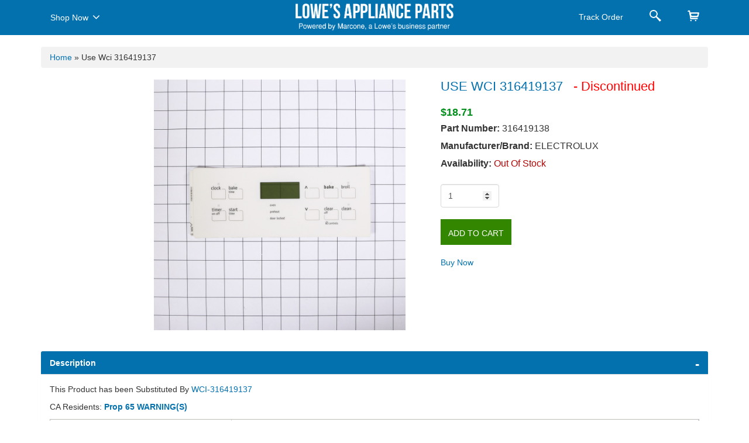

--- FILE ---
content_type: text/html; charset=utf-8
request_url: https://applianceparts.lowes.com/lowes-appliance-part/wci/316419138
body_size: 11367
content:


<!DOCTYPE HTML PUBLIC "-//W3C//DTD XHTML 1.0 Strict//EN" "http://www.w3.org/TR/xhtml1/DTD/xhtml1-strict.dtd">
<html lang="en-US">
<head>

    <meta name="viewport" content="width=device-width, initial-scale=1.0" />
    <meta content="width=device-width, initial-scale=1, maximum-scale=1, user-scalable=no" name="viewport" />
    <meta http-equiv="Content-Type" content="text/html; charset=utf-8" />
    <meta http-equiv="X-UA-Comatible" content="IE=edge,chrome=1" />




            <title>
                Use Wci 316419137 | 316419138 | Electrolux | Appliance Parts
            </title>
<meta name="description"  content='Use Wci 316419137 | 316419138 | Electrolux | Lowes Appliance Parts. Factory certified appliance parts'  />        <meta name="robots" content="Index, follow" />
    <link rel="canonical" href="https://applianceparts.lowes.com/lowes-appliance-part/wci/316419138" />
    <link rel="icon" href="/Content/css/lowespartsquik/images/favicon.ico" type="image/x-icon" />
    <script type='text/javascript' src='/LowesMarconeBundle/js?v=5a3tNXnSxxBpX2z3UQuvyq3NbXV-1TLIemLLQddVSZA1?v=26'></script>

 
    <link rel='stylesheet' href='/Content/css/appliancepartsquik/style.css?v=26' />
    <link href="/Content/css/appliancepartsquik/bootstrap.min.css" rel="stylesheet" />
    <link href="/Content/css/appliancepartsquik/font-awesome/css/font-awesome.css" rel="stylesheet" />
    <style>
        .ui-autocomplete {
            max-height: 223px !important;
            overflow-y: auto !important;
        }

        .blockDiv {
            position: absolute;
            top: 0px;
            left: 0px;
            right: 0px;
            background-color: #FFF;
            width: 100% !important;
            z-index: 99999;
        }

        .canvas-loader {
            position: fixed;
            top: 50%;
            left: 0;
            right: 0;
            bottom: 0;
            width: 10%;
            margin: 0 auto;
        }
    </style>
</head>

<body>
    <!-- Google Tag Manager -->
    <noscript>
        <iframe src="//www.googletagmanager.com/ns.html?id=GTM-588K7C"
                height="0" width="0" style="display:none;visibility:hidden"></iframe>
    </noscript>
    <script>
        (function (w, d, s, l, i) {
            w[l] = w[l] || []; w[l].push({
                'gtm.start':
                new Date().getTime(), event: 'gtm.js'
            }); var f = d.getElementsByTagName(s)[0],
            j = d.createElement(s), dl = l != 'dataLayer' ? '&l=' + l : ''; j.async = true; j.src =
            '//www.googletagmanager.com/gtm.js?id=' + i + dl; f.parentNode.insertBefore(j, f);
        })(window, document, 'script', 'dataLayer', 'GTM-588K7C');</script>
    <!-- End Google Tag Manager -->
   
    <div class="modal container fade shop" id="squarespaceModal" tabindex="-1" role="dialog" aria-labelledby="modalLabel" aria-hidden="true">
        <div class="modal-dialog">
            <div class="modal-content">
                <div class="modal-header">
                    <button type="button" class="close" data-dismiss="modal"><span aria-hidden="true">×</span><span class="sr-only">X</span></button>
                    <h6 class="modal-title" id="lineModalLabel">Shop Now</h6>
                </div>
                <div class="modal-body">
                            <h5>Kitchen</h5>
        <hr />
        <ul class="clear">
                    <li>
<a href="/lowes-appliance-part-category/kitchen/range">range</a>
                    </li>
                    <li>
<a href="/lowes-appliance-part-category/kitchen/dishwasher">dishwasher</a>
                    </li>
                    <li>
<a href="/lowes-appliance-part-category/kitchen/trash-compactor">trash compactor</a>
                    </li>
                    <li>
<a href="/lowes-appliance-part-category/kitchen/freezer">freezer</a>
                    </li>
                    <li>
<a href="/lowes-appliance-part-category/kitchen/refrigerator">refrigerator</a>
                    </li>
                    <li>
<a href="/lowes-appliance-part-category/kitchen/microwave">microwave</a>
                    </li>
                    <li>
<a href="/lowes-appliance-part-category/kitchen/oven">oven</a>
                    </li>
                    <li>
<a href="/lowes-appliance-part-category/kitchen/cooktop">cooktop</a>
                    </li>
                    <li>
<a href="/lowes-appliance-part-category/kitchen/grill">grill</a>
                    </li>
                    <li>
<a href="/lowes-appliance-part-category/kitchen/range-hood">range hood</a>
                    </li>
        </ul>
        <h5>Laundry</h5>
        <hr />
        <ul class="clear">
                    <li>
<a href="/lowes-appliance-part-category/laundry/dryer">dryer</a>
                    </li>
                    <li>
<a href="/lowes-appliance-part-category/laundry/washer">washer</a>
                    </li>
                    <li>
<a href="/lowes-appliance-part-category/laundry/laundry-center">laundry center</a>
                    </li>
        </ul>
        <h5>Total Home</h5>
        <hr />
        <ul class="clear">
                    <li>
<a href="/lowes-appliance-part-category/total-home/air-conditioner">air conditioner</a>
                    </li>
                    <li>
<a href="/lowes-appliance-part-category/total-home/air-filter">air filter</a>
                    </li>
                    <li>
<a href="/lowes-appliance-part-category/total-home/dehumidifier">dehumidifier</a>
                    </li>
                    <li>
<a href="/lowes-appliance-part-category/total-home/air-purifier">air purifier</a>
                    </li>
        </ul>



                </div>
            </div>
        </div>
        <div class="overlay"></div>
    </div>
    <div class="modal container fade order" id="TrackOrderModal" tabindex="-1" role="dialog" aria-labelledby="modalLabel" aria-hidden="true">
        <div class="modal-dialog">
            <div class="modal-content">
                <div class="modal-header">
                    <button type="button" class="close" data-dismiss="modal"><span aria-hidden="true" class="sr-only">X</span></button>
                    <h6 class="modal-title" id="lineModalLabel">Track Order</h6>
                </div>
                <div class="modal-body">
                    <form id="trackingForm">
    <div id="track_order">


        <div class="checkstatus"> Check Delivery Status</div>
        <p>Complete the form below to <br />
         view the status of your order.</p>
        <div class="row">
            <div class="form-group col-xs-12  ">
                <input class="form-control" id="order_number" name="ordernumber" autocomplete="off" type="text" placeholder="Order Number" />
            </div>
            <div class="form-group col-xs-12" >
                <input class="form-control" id="zip_code" name="zipcode" autocomplete="off" type="text" placeholder="Delivery Zip Code" />
            </div>
            <!--DATE: 15-04-2021-->
            <div class="form-group col-xs-12 MarB0  ">
                <input class="form-control" id="PhoneNumber_PO" name="PhoneNumber_PO" autocomplete="off" type="text" placeholder="Order Email" />
            </div>                
              <!--Grid column-->
              <!--END-->
              <div class="form-group col-xs-12" style="margin-top:10px;">
                    
                  <input type="button" name="submit" class="btn btn-block btn-primary" value="CHECK STATUS" onclick="Home.TrackOrderStatus();">
                </div>
            </div>
        
        <p id="error" style="float:left;color:red; padding-top:5px; font-size:15px;display:none;">Order Number or Shipping Zipcode Missing</p>

        <div id="trackorder_status">

        </div>
    </div>
</form>


                </div>
            </div>
        </div>
        <div class="overlay"></div>
    </div>
    <div class="modal container fade order" id="SearchPartModal" tabindex="-1" role="dialog" aria-labelledby="modalLabel" aria-hidden="true">
        <div class="modal-dialog">
            <div class="modal-content">
                <div class="modal-header">
                    <button type="button" class="close" data-dismiss="modal"><span aria-hidden="true" class="sr-only">X</span></button>
                    <h6 class="modal-title" id="lineModalLabel">Search</h6>
                </div>
                <div class="modal-body">
                    <div>
    <div class="checkstatus">Find Your Part Faster</div>
        <p>
            Enter your part or model
            number below to search.
        </p>

        <div class="row" id="search">
            

            <div class="form-group col-xs-12 MarB0">
                <div id="topsearching" style="display: none;">
                    <img alt="" src="/Content/images/ui-anim_basic_16x16.gif" />
                </div>
                <input class="form-control topseachrecord" id="topsearchtxt" autocomplete="off" type="text" placeholder="Part or Model Number" />
            </div>
            <div class="form-group col-xs-12">
                <button type="submit" class="btn btn-block btn-primary" onclick="Home.TopRedirectPage();">Search</button>
            </div>

            <div id="topsearch_autocomplete" class="search-autocomplete">

            </div>
            
            <p class="text-center needhelp"><a href="#" onclick="javascript: $('#mdSearchModelProcesserror').modal();">Need help finding yours?</a></p>
        </div>
    </div>

                </div>
            </div>
        </div>
        <div class="overlay"></div>
    </div>


    <nav id="navbar" class="navbar bg-Gray navbar-static-top MarB0 sticky" role="navigation">
        <div class="container">

            <div class="col-md-4 PadL0 navmenu">
                <nav class="navbar navigation-menu" role="navigation">
                    <div class="navbar-header">
                        <button type="button" class="navbar-toggle" data-toggle="modal" data-target="#squarespaceModal"> <span class="sr-only">Toggle navigation</span> <span class="icon-bar"></span> <span class="icon-bar"></span> <span class="icon-bar"></span> </button>
                    </div>
                    <div class="collapse navbar-collapse" id="navbar-collapse-1">
                        <ul class="nav navbar-nav">
                            <li style="width: 115px;"><a href="#" data-toggle="modal" data-target="#squarespaceModal">Shop Now <i class="fa fa-angle-down shownowcaret" aria-hidden="true"></i></a></li>
                        </ul>
                    </div>
                </nav>
            </div>
            <div class="col-md-4 text-center">
                <a class="logo" href="/"><img class="dashtop-mainlogo" src="/Content/css/appliancepartsquik/images/logo.png" alt="" width="220" /><img class="mobile-mainlogo" src="/Content/css/appliancepartsquik/images/logo_mobile.png" alt="" width="220" /></a>
                <a class="logo1" href="/"><img class="dashtop-mainlogo" src="/Content/css/appliancepartsquik/images/small-logo.png" width="270" alt=" =" /><img class="mobile-mainlogo" src="/Content/css/appliancepartsquik/images/small-logo_mobile.png" alt="" width="270" /></a>
            </div>
            <div class="col-md-4 PadR0">
                <ul class="nav navbar-nav pull-right navigation-menu">
                    <li>
                        <a href="#" data-toggle="modal" data-target="#TrackOrderModal">
                            <span>Track Order</span>
                            <i class="trackorder">
                                <img src="/Content/css/appliancepartsquik/images/shipping.png" width="16" />
                            </i>
                            <i>
                                <img src="/Content/css/appliancepartsquik/images/shipping-hover.png" width="16" />
                            </i>
                        </a>
                    </li>
                    <li class="search"><a href="#" data-toggle="modal" data-target="#SearchPartModal"></a></li>
                    <li class="cart">
                        <a href="/cart/index">
 <span id="CartItemCount"> </span>
                        </a>
                    </li>
                </ul>
            </div>
        </div>
    </nav>

    <div id="body" class="clear" style="margin-top: 60px;">
        

<script src="/Content/js/lowesslider-3.3.1.js"></script>
    <section class="padding-all PadB0">
        <div class="container">
            <div class="breadcrumb">
                <a href="/" title="Go to Home Page">Home</a><span> »</span>
                Use Wci 316419137

            </div>

            <div class="card">
                <div class="row">
                    
                    <aside class="col-sm-7 dashtop-slider" style="min-height:465px;">
                        <div class="col-md-9 big-thumb-view">
                            <div id="custom_carousel" class="carousel slide" data-ride="carousel" data-interval="2500">
                                <div class="carousel-inner">
                                    <div class="item active">
                                        <div class="container-fluid">
                                            <div class="row">
                                                <div class="col-md-12 zoomimage-section">
                                                    <div id="product_image">

                                                            <img id="zoomimage" class="img-responsive" onerror="this.onerror = null; this.src = '/Content/images/no_image_available_lg.gif'" src="https://images.marcone.com/remote/DigitalMedia/wci/wci-316419138/wci-316419138_measurement.jpg?mode=crop" />
                                                    </div>

                                                    
                                                </div>
                                            </div>
                                        </div>
                                    </div>

                                </div>
                            </div>


                        </div>
                        <div class="col-md-3 digital-icon">
                            <div class="controls slider-controls">
                                <div id="divImageList" class="loading_msg outsideload" style="display: none;">
                                    <img src="/Content/images/loader.gif" alt="Loading" />
                                    &nbsp;Loading
                                </div>
                                <ul class="nav">






                                </ul>
                            </div>
                        </div>

                    </aside>
                    <aside class="col-sm-5">

                        <article>
                            <h1 class="MarB20 MarT0" style="font-size:22px !important">
<a style='font-size: 22px;'  href="/lowes-appliance-part/wci/316419137">USE WCI 316419137</a>                                                                    <span style="color:red">&nbsp; - Discontinued</span>

                            </h1>
                            <span> <span class="dtpricevalue"><green>$18.71</green></span> </span>
                            <dl class="dlcontent">
                                <dt><span> Part Number:</span> 316419138</dt>
                                <dt><span> Manufacturer/Brand:</span> ELECTROLUX</dt>
                                <dt>
                                    <span>
                                        Availability:
                                    </span>

                                        <red> Out Of Stock</red>

                                </dt>
                                                            </dl>
                            <div class="row" id="ProductDetail">
                                <div class="col-sm-12">
                                    <dl>
                                        <dd>
                                            <input id="SelectedWarehouse" name="SelectedWarehouse" type="hidden" value="" />
                                            <input id="Make" name="Make" type="hidden" value="wci" />
                                            <input id="Part" name="Part" type="hidden" value="316419138" />
                                            <input data-val="true" data-val-number="The field Whse must be a number." data-val-required="The Whse field is required." id="Whse" name="Whse" type="hidden" value="301" />
                                            <input data-val="true" data-val-number="The field CoreCharge must be a number." id="CoreCharge" name="CoreCharge" type="hidden" value="" />
                                            <input data-val="true" data-val-number="The field LeftInStock must be a number." data-val-required="The LeftInStock field is required." id="LeftInStock" name="LeftInStock" type="hidden" value="0" />

                                            
                                                <input type="number" id=qty_316419138_wci name="Quantity" class="form-control selectdropdown qut-number" min="1" value="1">

                                        </dd>
                                    </dl>
                                </div>
                            </div>
                                        <div class="addto">
                                            <a href="#"><button class="btn byenow text-uppercase" onclick="Common.CategoryListPartAddToCart('wci', '316419138')" type="button">Add to Cart</button></a>
                                            
                                        </div>
                                        <div class="addto MarT20  MarB20 mobilecenter">
                                            <a href="javascript:;" class="paginginfo" onclick="Common.BuyNow()">Buy Now</a>
                                        </div>
                        </article>
                        
                    </aside>
                </div>
            </div>
        </div>
    </section>
    <section>
        
        <div class="container">
            <div class="panel-group accordion-details" id="accordion">
                <div class="panel panel-default">
                    <div class="panel-heading">
                        <h4 data-toggle="collapse" href="#collapse1" class="panel-title expand" aria-expanded="true">
                            <div class="right-arrow pull-right"></div>
                            <a href="#">Description</a>
                        </h4>
                    </div>
                    <div id="collapse1" class="panel-collapse collapse in" aria-expanded="true">
                        <div class="panel-body">
This Product has been Substituted By <a href="/lowes-appliance-part/wci/316419137">WCI-316419137</a>                                                            <p class="MarT10">

                                    <span class="">CA Residents:</span>
                                    <a href="https://www.p65warnings.ca.gov/" target="warning" style="font-weight:bold;">Prop 65 WARNING(S)</a>
                                </p>
                            <table class="data-table" id="product-attribute-specs-table">
                                <colgroup>
                                    <col width="28%">
                                    <col>
                                </colgroup>
                                <tbody>
                                        <tr class="first odd">

                                            <td>Make</td>
                                            <td class="data last">

                                                ELECTROLUX

                                            </td>

                                        </tr>
                                                                            <tr class="even">
                                            <td>Shipping Weight</td>
                                            <td class="data last">0.10 lbs</td>
                                        </tr>
                                                                            <tr class="odd">
                                            <td>Length</td>
                                            <td class="data last">9.50 inches</td>
                                        </tr>
                                                                            <tr class="even">
                                            <td class="">Width</td>
                                            <td class="data last">0.10 inches</td>
                                        </tr>
                                                                            <tr class="last odd">
                                            <td>Height</td>
                                            <td class="data last">0.25 inches</td>
                                        </tr>
                                </tbody>
                            </table>

                        </div>
                    </div>
                </div>

                <div class="panel panel-default">
                    <div class="panel-heading">
                        <h4 data-toggle="collapse" href="#collapse3" class="panel-title expand collapsed">
                            <div class="right-arrow pull-right"></div>
                            <a href="#">316419138 Product Compatibility</a>
                        </h4>
                    </div>
                    <div id="collapse3" class="panel-collapse collapse">
                        <div class="panel-body">
                            <input type="hidden" id="ModelPageNo" value="2">
                            <div id="divModelList" class="loading_msg">
                                <img src="/Content/images/loader.gif" alt="Loading" />
                                &nbsp;Loading Model List
                            </div>
                            <div class="modelnosDiv margin10" id="ModalLoader">
                                <div class="model_detailsfix" id="ModelList">

                                </div>
                            </div>
                            <div style="width: 100%;">
                                <div style="margin: auto;width: 50%;text-align: center;">
                                    <div>
                                        <input type="button" style="display:none" id="btnLoadMoreModelList" onclick="ProductService.LoadModelPageOnDemand('316419138', 'wci')"
                                               class="btn btn-sm" value="Click here to load more">
                                    </div>
                                    <div id="divModelListOnDemand" class="loading_msg" style="display:none;padding-top:10px;">
                                        <img src="/Content/images/loader.gif" alt="Loading" />
                                        &nbsp;Loading Model List
                                    </div>
                                </div>
                            </div>                            
                        </div>
                    </div>
                </div>
            </div>
        </div>

    </section>
<script type='application/ld+json'>{
    "@context":"http://schema.org/",
    "@type": "Product",
    "name":"USE WCI 316419137",
    "image":"https://images.marcone.com/remote/DigitalMedia/wci/wci-316419138/wci-316419138_measurement.jpg?mode=crop",
    "description":"This Product has been Substituted By <a href=\"/lowes-appliance-part/wci/316419137\">WCI-316419137</a>.Appliance Part, Replacement",
    "mpn":"316419138",
    "url":"http://applianceparts.lowes.com/lowes-appliance-part/wci/316419138",
    "brand": {
    "@type":"Brand",
    "name":"Electrolux"
    },
    "offers":{
    "@type":"Offer",
    "priceCurrency":"USD",
    "price" :"18.71",
    "itemCondition":"http://schema.org/NewCondition",
    "availability":"http://schema.org/InStock",
    "seller": {
    "@type":"Organization",
    "name":"APWagner"
    }}}</script>
    </div>
    <div class="clear" id="footer">
            <section class="PadT50 PadB10">
        <div class="container">
            <div class="row">
                <div class="col-xs-12 col-sm-4 col-md-4">
                    <img src="/Content/css/appliancepartsquik/images/bottom_logo.png" width="90%" alt="" />
                    <h4 class="text-white MarT30">
                        Need Help?<br />
                        Call:<span class="contact_no" style="text-decoration:none;">(800) 476-8160</span><br />
                        Mon-Fri 9 am to 8 pm EST
                    </h4>
                </div>
                    <div class="col-xs-12 col-sm-2 col-md-2">

                        <div class="nav-folderized">
                            <div class="footernav">
                                <h5>Kitchen</h5>
                                <hr />
                                <ul class="list-unstyled quick-links">
  <li><a href="/lowes-appliance-part-category/kitchen/range">Range</a></li>  <li><a href="/lowes-appliance-part-category/kitchen/dishwasher">Dishwasher</a></li>  <li><a href="/lowes-appliance-part-category/kitchen/trash-compactor">Trash Compactor</a></li>  <li><a href="/lowes-appliance-part-category/kitchen/freezer">Freezer</a></li>  <li><a href="/lowes-appliance-part-category/kitchen/refrigerator">Refrigerator</a></li>  <li><a href="/lowes-appliance-part-category/kitchen/microwave">Microwave</a></li>  <li><a href="/lowes-appliance-part-category/kitchen/oven">Oven</a></li>  <li><a href="/lowes-appliance-part-category/kitchen/cooktop">Cooktop</a></li>  <li><a href="/lowes-appliance-part-category/kitchen/grill">Grill</a></li>  <li><a href="/lowes-appliance-part-category/kitchen/range-hood">Range Hood</a></li>
                                </ul>
                            </div>
                        </div>
                    </div>
                    <div class="col-xs-12 col-sm-2 col-md-2">

                        <div class="nav-folderized">
                            <div class="footernav">
                                <h5>Laundry</h5>
                                <hr />
                                <ul class="list-unstyled quick-links">
  <li><a href="/lowes-appliance-part-category/laundry/dryer">Dryer</a></li>  <li><a href="/lowes-appliance-part-category/laundry/washer">Washer</a></li>  <li><a href="/lowes-appliance-part-category/laundry/laundry-center">Laundry Center</a></li>
                                </ul>
                            </div>
                        </div>
                    </div>
                    <div class="col-xs-12 col-sm-2 col-md-2">

                        <div class="nav-folderized">
                            <div class="footernav">
                                <h5>Total Home</h5>
                                <hr />
                                <ul class="list-unstyled quick-links">
  <li><a href="/lowes-appliance-part-category/total-home/air-conditioner">Air Conditioner</a></li>  <li><a href="/lowes-appliance-part-category/total-home/air-filter">Air Filter</a></li>  <li><a href="/lowes-appliance-part-category/total-home/dehumidifier">Dehumidifier</a></li>  <li><a href="/lowes-appliance-part-category/total-home/air-purifier">Air Purifier</a></li>
                                </ul>
                            </div>
                        </div>
                    </div>

                <div class="col-xs-12 col-sm-2 col-md-2">
                    <div class="nav-folderized">
                        <div class="footernav">
                            <h5>Customer Service</h5>
                            <hr />
                            <ul class="list-unstyled quick-links">
                                <li><a href="/contactus">Contact Us</a></li>
                                <li><a href="/privacypolicy">Privacy Policy</a></li>
                                <li><a href="/termsofuse">Terms of Use</a></li>
                                <li><a href="/websitemap">Sitemap</a></li>
                            </ul>
                        </div>
                    </div>
                </div>
            </div>
            <div class="col-md-12 text-center PadT20">
                <p class="text-white">Copyright © 2026 Powered By Marcone Supply (Version: 1.0.0)</p>
            </div>
        </div>
    </section>

    </div>
    <div class="modal fade" id="mdErrorMessage">
        <div class="modal-content">
            <div class="modal-body">
                <div id="ErrorContentBody">
                </div>
            </div>
            <div class="modal-footer">
                <a href="javascript:void(0)" class="btn btn-primary" data-dismiss="modal">Ok</a>
            </div>
        </div>
    </div>
    <div class="modal fade" id="mdProcesserror">
        <div class="modal-content">
            <div class="modal-body">
                <div id="ProcesserrorBody">
                </div>
            </div>
            <div class="modal-footer">
                <a href="javascript:void(0)" class="btn btn-primary" data-dismiss="modal">Ok</a>
            </div>
        </div>
    </div>
    <div class="modal popupmodal" id="mdAddTocartProcesserrorSuperSize">
        <div class="modal-content">
            <div class="modal-body">
                <div id="AddTocartProcesserrorBodySuperSize">
                </div>
            </div>
            <div class="modal-footer">
                <a class="btn btn-primary" onclick="Common.AddTocart()">Yes</a> <a href="javascript:void(0)"
                                                                                   class="btn btn-primary" data-dismiss="modal">No</a>
            </div>
        </div>
    </div>
    <div class="modal popupmodal" id="mdCheckOutProcesserrorSuperSize">
        <div class="modal-content">
            <div class="modal-body">
                <div id="CheckOutProcesserrorBodySuperSize">
                </div>
            </div>
            <div class="modal-footer">
                <a class="btn btn-primary" onclick="Common.BuyNow()">Yes</a> <a href="javascript:void(0)"
                                                                                class="btn btn-primary" data-dismiss="modal">No</a>
            </div>
        </div>
    </div>

    <div class="popupindex modal" id="mdSearchModelProcesserror">
        <div class="modal-content">
            <a href="#" data-dismiss="modal" class="popupmodel_close" onclick="resetModelPopUp()"> </a>
            <div class="modal-body">
                <div id="SearchModelProcesserrorBody">
                    


<div class="SearchModelProcesserrorBody">
    <div class="col-md-4">

        <div  >
            <div class="nav-folderized">
                <div class="footernav">
                    <h5>Common Model Number Plates</h5>
                    <hr />
                    <ul class="list-unstyled quick-links">
                        <li>
                            <img src="/Content/css/appliancepartsquik/images/model1.png" />
                            <img src="/Content/css/appliancepartsquik/images/model3.png" />
                            <img src="/Content/css/appliancepartsquik/images/model2.jpg" />
                        </li>
                      
                    </ul>
                </div>
            </div>
        </div>

        <b></b> 

    </div>
    <div class="col-md-8">
        <div class="form-group">
            <label class="col-md-12 control-label" for="selectbasic">Select Category</label>
            <div class="col-md-12">
                <select id="selectbasic" name="selectbasic" onchange="ChangeCategoryModelHelp()" class="form-control">
                    
                    <option value="4">Refrigerator</option>
                    <option value="9">Dishwasher</option>
                    <option value="6">Microwave</option>
                    <option value="7">Range Vent Hood</option>
                    <option value="13">Range/Stove/Oven</option>
                    <option value="5">Trash Compactor</option>
                </select>

                <div id="imgWrapper">
                    <div id="txtMiddle">
                        <div class="">

                            <h3>Where is my Refrigerator Model Number?</h3>
                            <div class="row">
                            <div class="col-md-6">
                                <label class="customradio">
                                    <span class="radiotextsty">Side by Side</span>
                                    <input type="radio" checked="checked" name="radio" onclick="SwitchHelpModelImage('/Content/images/ModelHelp/Ref/RefSidebySide.jpg', this)">
                                    <span class="checkmark"></span>
                                </label>
                            </div>

                            <div class="col-md-6">
                                <label class="customradio">
                                    <span class="radiotextsty"> Freezer on Top</span>
                                    <input type="radio" name="radio" onclick="SwitchHelpModelImage('/Content/images/ModelHelp/Ref/RefFreezerOnTop.jpg', this)">
                                    <span class="checkmark"></span>
                                </label>
                                </div>
                            </div>

                                <img src="/Content/images/ModelHelp/Ref/RefSidebySide.jpg" alt="Side by Side" id="refrigeratorimg" class="shownModelImage">
                            </div>
                    </div>
                </div>
                <ul class="pad0">
                    <li style="display:none;" class="productContent" id="productContent4">
                        <div class="">

                            <h3>Where is my Refrigerator Model Number?</h3>

                            <div class="row">
                                <div class="col-md-6">
                                    <label class="customradio">
                                        <span class="radiotextsty">Side by Side</span>
                                        <input type="radio" checked="checked" name="radio1" onclick="SwitchHelpModelImage('/Content/images/ModelHelp/Ref/RefSidebySide.jpg', this)">
                                        <span class="checkmark"></span>
                                    </label>
                                </div>

                                <div class="col-md-6">
                                    <label class="customradio">
                                        <span class="radiotextsty"> Freezer on Top</span>
                                        <input type="radio" name="radio1" onclick="SwitchHelpModelImage('/Content/images/ModelHelp/Ref/RefFreezerOnTop.jpg', this)">
                                        <span class="checkmark"></span>
                                    </label>
                                </div>
                            </div>

                            <img src="/Content/images/ModelHelp/Ref/RefSidebySide.jpg" alt="Side by Side" id="refrigeratorimg" class="shownModelImage">
                        </div>
                    </li>
                    <li style="display:none;" class="productContent" id="productContent9">
                        <div class=" ">



                            <h3>Where is my Dishwasher Model Number?</h3>

                            
                            <p>Dishwasher </p>


                            <img src="/Content/images/ModelHelp/ref/Dishwasher.jpg" alt="Dishwasher" class="shownModelImage">
                        </div>
                    </li>
                    <li style="display:none;" class="productContent" id="productContent6">
                        <div class=" ">


                            <h3>Where is my Microwave Model Number?</h3>

                            
                            <p> Microwave Countertop </p>
                            <img src="/Content/images/ModelHelp/ref/MicroCountertop.jpg" alt="Microwave Countertop" class="shownModelImage">
                        </div>
                    </li>
                    <li style="display:none;" class="productContent" id="productContent7">
                        <div class=" ">


                            <h3>Where is my Range Vent Hood Model Number?</h3>

                            
                            <p> Range Vent Hood </p>

                            <img src="/Content/images/ModelHelp/ref/RangeVentHood.jpg" alt="Range Vent Hood" class="shownModelImage">
                        </div>
                    </li>
                    <li style="display:none;" class="productContent" id="productContent13">
                        <div class=" ">


                            <h3>Where is my Range/Stove/Oven Model Number?</h3>

                            
                            <p> Gas Free Standing </p>

                            <img src="/Content/images/ModelHelp/ref/GasFreeStanding.jpg" alt="Gas Free Standing" class="shownModelImage">
                        </div>
                    </li>
                    <li style="display:none;" class="productContent" id="productContent5">
                        <div class=" ">



                            <h3>Where is my Trash Compactor Model Number?</h3>

                            
                            <p> Trash Compactor </p>

                            <img src="/Content/images/ModelHelp/ref/TrashComp.jpg" alt="Trash Compactor" class="shownModelImage">
                        </div>
                    </li>
                </ul>
            </div>
        </div>
    </div>
</div>

<script type="text/javascript">
    function ChangeCategoryModelHelp() {

        var id = $("#selectbasic option:selected").val();
       

        if (id == 0)
        {
            $("#txtMiddle").html('');
        }
        else
        {
            var html = $("#productContent" + id).html();
            $("#txtMiddle").html(html)
        }
    }
    function ShowModelHelp(id, content) {
        var html = $("#productContent" + id).html();
        $("#txtMiddle").html(html)
    }
    function SwitchHelpModelImage(img, t) {
        //$("#refrigeratorimg").attr('src', img);

        $("#refrigeratorimg")[0].src = img;
    }
</script>

                </div>
            </div>

        </div>
    </div>
    <div class="modal" id="mdProp65Warning" style="width: 50%;background: white;top: 20%;height: 240px;left: 0;right: 0; margin: 0 auto;">
        <div class="modal-header" style="border-bottom: 1px solid #cac6c6 !important;font-weight:  bold;">
            <h4 class="modal-title">California Prop 65</h4>
        </div>
        <div class="modal-body" style="text-align: left;">
            <div style="border: 2px #f9d571 solid; padding-left: 5px; font-weight: bold; padding: 15px">
                <i class="fa fa-exclamation-triangle" aria-hidden="true" style="padding: 5px;color: #f9d571;"></i>
                There are items in you cart that
                have <a href="https://www.p65warnings.ca.gov/" target="warning" style="font-weight:bold;">Proposition 65 warnings</a> ,
                please review and approve before
                continuing.
            </div>
        </div>
        <div class="modal-footer">
            <a href="/cart/index" class="btn btn-secondary" style="background-color: white;color: #357ebd !important;">Return to cart</a>
            <a onclick="CartService.GotoCheckout('/checkout')" href="javascript:void(0)" class="btn btn-primary">
                Proceed to checkout
            </a>
        </div>
    </div>

    <script type="text/javascript">
        var isExist = true;
        var part = '316419138';
        var make = 'wci';
        var imageURL = 'https://images.marcone.com/remote/DigitalMedia/wci/wci-316419138/wci-316419138_measurement.jpg?mode=crop'
        var description = 'USE WCI 316419137'


        $(function () {
            var loadModel = '1'
            if (loadModel == '1') {
                //Commented on 03/17/2021 - for optimization to avoid recursive call to get model list on Part Detail page
                //ProductService.LoadModel('316419138', 'wci');
                //added on 03/17/2021 - for optimization to avoid recursive call to get model list on Part Detail page
                ProductService.LoadModelOnDemand('316419138', 'wci');
            }

            //$(document).ready(function () {
            //    var owl = $('.owl-carousel');
            //    owl.owlCarousel({
            //        margin: 10,
            //        nav: true,
            //        loop: true,
            //        responsive: {
            //            0: {
            //                items: 1
            //            },
            //            600: {
            //                items: 3
            //            },
            //            1000: {
            //                items: 5
            //            }
            //        }
            //    })
            //})

        });

        function SetThumbnailImage(img, imageType, resizeurl, shortlbl) {

            var src = $(img).attr('src');
            var spinid = $(img).attr('spinid');
            var title;
            if (imageType == '2' || imageType == '1') {
                $("#product_image").html('');
                $("#product_image").append("<iframe style='border:solid 2px #ddd;width:100%;height:450px' src='" + resizeurl + "' ></iframe>");

                if (imageType == '1') {
                    if (part.toLowerCase() == description.toLowerCase()) {
                        $("#imgtitle").text('Product Video of ' + part.toUpperCase());
                    }
                    else {
                        $("#imgtitle").text('Product Video of ' + description.toUpperCase() + " " + part.toUpperCase());
                    }

                }
                else {
                    if (part.toLowerCase() == description.toLowerCase()) {
                        $("#imgtitle").text('360 View of ' + part.toUpperCase());
                    }
                    else {
                        $("#imgtitle").text('360 View of ' + description.toUpperCase() + " " + part.toUpperCase());
                    }
                }
            }
            else {
                $("#product_image").html('');
                if (src.indexOf("rackcdn.com") > 0) {
                    $("#product_image").append('<img   style="border:solid 2px #ddd;width:100%;height:auto"   id="zoomimage"  class="defaultimage" src="' + src + '" />');
                }
                else {
                    $("#product_image").append('<img  style="border:solid 2px #ddd;width:100%;height:auto"  id="zoomimage"  class="defaultimage" src="' + resizeurl + '" />');
                }

                if (shortlbl == '') {
                    $("#imgtitle").text(description.toUpperCase() + " " + part.toUpperCase());
                }
                else {
                    $("#imgtitle").text(shortlbl.toUpperCase() + " " + part.toUpperCase());
                }


            }

        }

    </script>


</body>


<script type="text/javascript">

   

    jQuery(".nav-folderized h5").click(function () {
        jQuery(this).parent(".footernav").toggleClass("open");
        jQuery('html, body').animate({ scrollTop: jQuery(this).offset().top - 170 }, 1500);
    });


    var AjaxLoadImage = [];
    Home.Init();
    function LoadProductImage() {
        Home.LoadProductImage();
    }

    function setloadercolor() {
        var cl = new CanvasLoader('canvasloader-container');

        cl.setColor('#004990'); // default is '#000000'
        cl.setShape('square'); // default is 'oval'
        cl.setDiameter(112); // default is 40
        cl.setDensity(17); // default is 40
        cl.setRange(0.9); // default is 1.3
        cl.setSpeed(1); // default is 2
        cl.setFPS(16); // default is 24
        cl.show(); // Hidden by default

        // This bit is only for positioning - not necessary
        var loaderObj = document.getElementById("canvasLoader");
        loaderObj.style.position = "absolute";
        loaderObj.style["top"] = cl.getDiameter() * -0.5 + "px";
        loaderObj.style["left"] = cl.getDiameter() * -0.5 + "px";
    }

</script>



</html>


--- FILE ---
content_type: text/html; charset=utf-8
request_url: https://applianceparts.lowes.com/Product/GetPartModel
body_size: 435
content:
        <ul class="modelnos">
                    <li><a class='cursor' href="/appliance-model/ffef3018lqa" > FFEF3018LQA</a></li>
                    <li><a class='cursor' href="/appliance-model/ffef3018lqb" > FFEF3018LQB</a></li>
                    <li><a class='cursor' href="/appliance-model/ffef3018lqc" > FFEF3018LQC</a></li>
                    <li><a class='cursor' href="/appliance-model/ffef3018lqd" > FFEF3018LQD</a></li>
                    <li><a class='cursor' href="/appliance-model/ffef3018lqe" > FFEF3018LQE</a></li>
                    <li><a class='cursor' href="/appliance-model/ffef3018lqf" > FFEF3018LQF</a></li>
                    <li><a class='cursor' href="/appliance-model/ffef3018lqg" > FFEF3018LQG</a></li>
                    <li><a class='cursor' href="/appliance-model/ffef3018lqh" > FFEF3018LQH</a></li>
                    <li><a class='cursor' href="/appliance-model/ffef3018lqj" > FFEF3018LQJ</a></li>
                    <li><a class='cursor' href="/appliance-model/ffef3018lqk" > FFEF3018LQK</a></li>
                    <li><a class='cursor' href="/appliance-model/ffgf3023lqa" > FFGF3023LQA</a></li>
                    <li><a class='cursor' href="/appliance-model/ffgf3023lqb" > FFGF3023LQB</a></li>
                    <li><a class='cursor' href="/appliance-model/ffgf3023lqc" > FFGF3023LQC</a></li>
                    <li><a class='cursor' href="/appliance-model/ffgf3023lqd" > FFGF3023LQD</a></li>
                    <li><a class='cursor' href="/appliance-model/ffgf3023lqe" > FFGF3023LQE</a></li>
                    <li><a class='cursor' href="/appliance-model/ffgf3023lqf" > FFGF3023LQF</a></li>
                    <li><a class='cursor' href="/appliance-model/ffgf3023lqg" > FFGF3023LQG</a></li>
                    <li><a class='cursor' href="/appliance-model/lfef3017lqa" > LFEF3017LQA</a></li>
                    <li><a class='cursor' href="/appliance-model/lfef3017lqb" > LFEF3017LQB</a></li>
        </ul>
